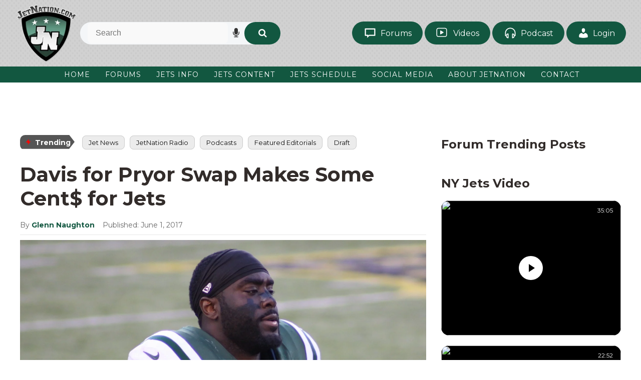

--- FILE ---
content_type: text/css; charset=UTF-8
request_url: https://www.jetnation.com/wp-content/cache/min/1/wp-content/thesis/skins/jetsvtwo/css.css?ver=1769076383
body_size: 7339
content:
*{margin:0;padding:0}html{word-break:break-word;-webkit-text-size-adjust:100%;-ms-text-size-adjust:100%}h1,h2,h3,h4,h5,h6{font-weight:400}table{border-collapse:collapse;border-spacing:0;word-break:normal}img,fieldset{border:0}abbr,acronym{text-decoration:none}code{line-height:1em}pre{overflow:auto;word-wrap:normal;-moz-tab-size:4;tab-size:4}sub,sup{line-height:.5em}img,.wp-caption{max-width:100%;height:auto}iframe,video,embed,object{display:block;max-width:100%}img{display:block}.left,.alignleft,img[align=left]{display:block;float:left}.right,.alignright,img[align=right]{display:block;float:right}.center,.aligncenter,img[align=middle]{display:block;float:none;text-align:center;margin-right:auto;margin-left:auto}.clear{clear:both}input[type=submit],button{cursor:pointer;overflow:visible;-webkit-appearance:none}.wp-smiley{display:inline}html{scroll-behavior:smooth}body{position:relative;overflow-x:hidden;font-family:"Montserrat",sans-serif}#thesis_logo_image{margin:0 auto;transition:0.2s;width:130px}p{margin-bottom:20px;font-size:17.5px;line-height:1.6;font-weight:400;color:#444}ul,ol{margin-left:25px;margin-bottom:30px}li{font-size:17.5px;line-height:1.6;margin-bottom:10px;font-weight:400}*,*:before,*:after{-webkit-box-sizing:border-box;-ms-box-sizing:border-box;box-sizing:border-box}.clearfix:after{display:table;content:"";clear:both}h1,h2,h3,h4,h5,h6{margin-bottom:20px;font-weight:700;color:#322c2a;line-height:1.2}#site_title{margin-bottom:0;text-align:center;font-size:46px;font-weight:700}#site_title a{color:#111}a{color:#125740;-webkit-transition:all 0.3s ease;-moz-transition:all 0.3s ease;-o-transition:all 0.3s ease;-ms-transition:all 0.3s ease;transition:all 0.3s ease;text-decoration:none}h1{font-size:40px}h2{font-size:28px}h3{font-size:24px}h4{font-size:22px}h5{font-size:20px}h6{font-size:20px}input[type=text],input[type=password],input[type=color],input[type=date],input[type=datetime],input[type=datetime-local],input[type=email],input[type=number],input[type=range],input[type=search],input[type=tel],input[type=time],input[type=url],input[type=month],input[type=week],textarea{border-radius:8px!important;padding:12px 16px!important;border:1px solid #e5e7eb!important;background-color:#f9f9f9!important;transition:all 0.2s ease!important}.select2-selection{border-radius:8px!important;padding:0 16px!important;border:1px solid #e5e7eb!important;background-color:#f9f9f9!important;transition:all 0.2s ease!important}.contact-page input[type=submit],.contact-page button{align-items:center;padding:15px 40px;color:#fff;background-color:#125740;border-radius:25px;width:auto!important;border:0;font-size:14px;text-transform:uppercase;letter-spacing:1px}textarea{height:130px}.wpcf7{padding:30px 40px 0}.wpcf7 p{margin-bottom:15px}.wpcf7 input[type=submit],.wpcf7 button,.gform_button{font-size:14px;text-transform:uppercase;letter-spacing:1px;display:inline-block;font-weight:500;color:#000;background-color:initial;border:none;border-radius:45px;box-shadow:0 11px 16px rgba(70,168,210,.1);box-shadow:0 11px 16px rgba(48,144,93,.1);transition:all 0.3s ease 0s;cursor:pointer;outline:none;padding:16px 26px}.wpcf7 input[type=submit]:hover,.wpcf7 button:hover,.gform_button:hover{background-color:#30905d;box-shadow:0 12px 18px rgba(70,168,210,.3);box-shadow:0 12px 18px rgba(48,144,93,.3);color:#fff;transform:translateY(-7px)}.jetsvtwo-container{width:100%;margin:0 auto;padding:30px}.jetsvtwo-flex{display:flex}.jetsvtwo-align-center{align-items:center}.jetsvtwo-top-head{background:#d1d1d1 url(../../../../../../../thesis/skins/jetsvtwo/images/bg-dot.png) repeat center;background-size:auto}.voice-search-container{display:flex;align-items:center;background:#f4f6f8;border-radius:50px;padding:0 0 0 15px;width:400px}.voice-search-container input[type="search"]{flex:1;border:none;background:transparent;font-size:16px;padding:10px;outline:none;border:0!important}.voice-icon,.submit-icon{background:none;border:none;cursor:pointer;font-size:20px;margin-left:10px;color:#333}.submit-icon{background:#125740;color:#fff;border-radius:25px;width:72px;height:45px;display:flex;justify-content:center;align-items:center;font-size:18px}.voice-icon[disabled]{opacity:.4;cursor:false}.collapsable-btn{display:none}.menu{margin:auto;position:relative;text-align:center}.menu li{display:inline-block;margin-bottom:0;width:auto;position:relative}.menu li a{display:flex;font-size:14px;text-decoration:none;color:#fff;text-transform:uppercase;letter-spacing:1px;align-items:center;padding:5px 15px;margin-right:-4px}.menu .current-menu-item>a{color:#fff;background:#073727}.menu li a:hover{color:#fff;background:#073727}.menu a{background-position:left 100%;background-repeat:no-repeat;background-size:0 1px;color:inherit;display:inline;text-decoration:none}.menu a:hover{background-size:100% 1px}.menu .sub-menu .current-menu-item>a{background-color:#111;color:#fff}.menu .sub-menu a:hover{background:#125740;color:#fff}.menu li .sub-menu a{text-align:left;font-size:14px;color:#494949;line-height:normal;height:auto;border-bottom:1px solid whitesmoke;padding:10px 20px}.menu li .sub-menu{overflow:hidden;position:relative;-webkit-transform:translate(0,-100%);-moz-transform:translate(0,-100%);-ms-transform:translate(0,-100%);-o-transform:translate(0,-100%);transform:translate(0,-100%);-webkit-transition:all 0.5s 0.1s;-moz-transition:all 0.5s 0.1s;transition:all 0.5s 0.1s;max-height:none;overflow:visible;margin-left:0;background-color:#ebebeb;margin-bottom:0;pointer-events:all}.menu li:hover .sub-menu{-webkit-transform:translate(0,0);-moz-transform:translate(0,0);-ms-transform:translate(0,0);-o-transform:translate(0,0);transform:translate(0,0)}.menu .navmenu{left:0;max-height:none;min-width:200px;overflow:hidden;position:absolute;pointer-events:none;top:100%;width:100%;z-index:2}.menu .sub-menu a:hover{color:#fff}.menu-item-has-children>a span{display:flex;padding-left:6px}.menu-item-has-children>a span:after{content:"\f107";font-family:fontawesome;font-size:16px;position:relative;transform:rotate(0);transition:transform 0.5s}.menu-item-has-children:hover>a span:after{transform:rotate(-180deg)}.menu li.current-menu-item:after,.menu li:hover:after{opacity:1}.menu .sub-menu li:hover>a:before{display:none}.menu .sub-menu li.current-menu-item>a:before{display:none}.menu .sub-menu li{margin-right:0;display:block}.menu_control{display:none}.submenu-toggle{display:none}.collapsable-content{margin-left:auto;background-color:#125740}#trending-posts-content{padding:10px}#trending-posts-content ul{margin-left:0}#trending-posts-content li{list-style:none;border-bottom:1px solid #ddd}#trending-posts-content li a{color:#222;font-size:15px}#trending-title{background-color:#f9f9f9;padding:10px}.game-card{background:#fff;border-radius:12px;box-shadow:0 2px 8px rgba(0,0,0,.1);overflow:hidden;font-family:Arial,sans-serif;border:1px solid #ddd}.top-bar{display:flex;height:4px}.jetsvtwo-game-info{padding:0;width:90%;margin:15px auto 0}.team-color-left{background:#87001e;width:50%}.pitjets .team-color-left{background:#ffb612}.bufjets .team-color-left{background:#00338d}.bucjets .team-color-left{background:#34302b}.miajets .team-color-left{background:#008e97}.daljets .team-color-left{background:#041e42}.denjets .team-color-left{background:#fb4f14}.carjets .team-color-left{background:#0085ca}.cinjets .team-color-left{background:#fb4f14}.clejets .team-color-left{background:#311d00}.patjets .team-color-left{background:#c60c30}.ravjets .team-color-left{background:#241773}.faljets .team-color-left{background:#a5acaf}.jagjets .team-color-left{background:#9f792c}.orljets .team-color-left{background:#d3bc8d}.team-color-right{background:#115740;width:50%}.game-info{display:flex;justify-content:space-between;padding:1px 10px;font-size:12px;color:#333}.teams{display:flex;justify-content:space-around;align-items:center}.team{display:flex;flex-direction:column;align-items:center}.team img{height:20px;width:auto}.team-name{font-weight:700;font-size:11px;text-transform:uppercase}.spread{text-align:center;font-size:12px;padding:3px 0;color:#444}.jetsvtwo-top-head .jetsvtwo-container{padding:10px 30px}.jetsvtwo-fixed-container{width:1200px;margin:0 auto;align-items:flex-start}#popupOverlay{display:none;position:fixed;top:0;left:0;width:100%;height:100%;background:rgba(0,0,0,.5);z-index:9998}#popupOverlay.show{display:block}#myPopup{position:fixed;top:50%;left:50%;transform:translate(-50%,-50%) scale(.8);background:#fff;padding:30px;border:2px solid #000;z-index:9999;box-shadow:0 5px 15px rgba(0,0,0,.3);width:450px;position:relative;opacity:0;transition:opacity 0.5s ease;animation:bounce 0.6s ease forwards}#myPopup.show{opacity:1;transform:translate(-50%,-50%) scale(1)}.closePopup{position:absolute;top:-15px;right:-8px;cursor:pointer;color:#333;font-size:15px;background-color:#111;border-radius:50px;width:25px;height:25px;text-align:center;color:#fff;padding:3px;font-weight:400}.jetsvtwo-trhi{margin-left:auto}.jetsvtwo-trhi a{display:inline-flex;align-items:center;padding:9px 22px;color:#fff;background-color:#125740;border-radius:25px}.jetsvtwo-trhi a span{margin-left:7px}.jetsvtwo-flex{display:flex}.jetsvtwo-top-slider-sec{border:1px solid #000;border-radius:24px;padding:20px}.jetsvtwo-lat-news-left{width:43%;margin-right:35px}.jetsvtwo-lat-news-left h6{margin-bottom:10px;font-size:20px}.jetsvtwo-lat-news-left .featured_image{margin-bottom:20px}.jetsvtwo-lat-news-left .featured_image img{border-radius:30px}.jetsvtwo-lat-news-left h2{font-size:26px;text-align:center}.jetsvtwo-lat-news-left h2 a{color:#111}.jetsvtwo-lat-news-left .jetsvtwo-byline{justify-content:center}.jetsvtwo-lat-news-center{position:relative;width:30%;height:700px;overflow:hidden;margin-top:35px;margin-right:30px}.jetsvtwo-lat-news-center-inner{height:100%;overflow-y:auto;scrollbar-width:none;-ms-overflow-style:none}.jetsvtwo-lat-news-center-inner::-webkit-scrollbar{display:none}.fade-indicator{content:'';position:absolute;bottom:0;left:0;right:0;height:30px;background:linear-gradient(to bottom,transparent,white);pointer-events:none}.jetsvtwo-excerpt{margin-top:20px}.jetsvtwo-lat-news-list{margin-bottom:10px;padding-bottom:10px;border-bottom:1px solid #dadada}.jetsvtwo-lat-news-list h2{font-size:15px;margin-bottom:6px;font-weight:500;line-height:1.2}.jetsvtwo-lat-news-list h2 a{color:#111}.jetsvtwo-lat-news-list .featured_image{width:10%;margin-right:15px}.jetsvtwo-lat-news-list .featured_image img{border-radius:12px}.jetsvtwo-lat-news-list-cont{width:90%}.jetsvtwo-byline{font-size:14px;color:#666}.jetsvtwo-byline .jetsvtwo-home-author{margin-right:15px}.jetsvtwo-byline .jetsvtwo-home-date{position:relative}.jetsvtwo-byline .jetsvtwo-home-date i{font-size:5px;position:absolute;color:#111;top:35%;left:-9px}.jetsvtwo-podcast{width:390px}.youtube-video-grid{display:grid;grid-template-columns:repeat(auto-fit,minmax(320px,1fr));gap:20px;padding:20px}.youtube-card{position:relative;background:#000;border-radius:16px;overflow:hidden;cursor:pointer;color:#fff;height:270px}.youtube-card::after{content:'';position:absolute;inset:0;background:transparent;transition:background 0.2s ease;z-index:1;pointer-events:none}.youtube-card:hover::after{background:rgba(0,0,0,.3)}.youtube-thumbnail{width:100%;height:100%;object-fit:cover;display:block}.youtube-overlay{position:absolute;inset:0;display:flex;flex-direction:column;justify-content:flex-end;padding:16px;background:linear-gradient(to top,rgba(0,0,0,.7),transparent 60%)}.youtube-title{font-size:16px;font-weight:700;margin-top:8px}.youtube-duration{position:absolute;top:10px;right:10px;background:rgba(0,0,0,.6);padding:2px 6px;border-radius:6px;font-size:12px}.play-button{position:absolute;top:50%;left:50%;transform:translate(-50%,-50%);width:48px;height:48px;background:#fff;border-radius:50%;display:flex;justify-content:center;align-items:center}.play-button::after{content:'';display:block;border-left:12px solid #000;border-top:8px solid transparent;border-bottom:8px solid transparent;margin-left:3px}.jetsvtwo-category-full{padding:30px;border:1px solid rgba(0,0,0,.3);border-radius:30px;margin-bottom:30px}.jetsvtwo-cat-title{margin-bottom:25px;align-items:center}.jetsvtwo-view-all a{width:35px;height:35px;display:inline-block;padding:9px;border:1px solid #d9d9d9;border-radius:50px;color:#545454}.jetsvtwo-view-all a:hover{background-color:#222;border:1px solid #222;color:#fff}.jetsvtwo-cat-title h6{margin-bottom:0;margin-right:20px;font-weight:500;color:#111;font-size:24px;text-transform:uppercase;letter-spacing:2px}.jetsvtwo-category-sec{gap:1.2em;flex-wrap:wrap}.jetsvtwo-category-sec .jetsvtwo-category-box{width:25%;border:1px solid #111;border-radius:30px;box-shadow:0 6px 12px rgba(0,0,0,.15);overflow:hidden}.jetsvtwo-category-sec .jetsvtwo-category-box .featured_image img{border-top-right-radius:30px;border-top-left-radius:30px}.jetsvtwo-category-sec .jetsvtwo-category-box .jetsvtwo-category-cont{padding:20px;position:relative;overflow:hidden}.jetsvtwo-category-sec .jetsvtwo-category-box .jetsvtwo-category-cont-black{background-color:#111}.jetsvtwo-category-sec .jetsvtwo-category-box-black{background-color:#111}.jetsvtwo-category-cont .readmore-btn{position:absolute;top:0;left:0;width:100%;height:100%;z-index:5;text-indent:-9999px;cursor:pointer}.jetsvtwo-home-author a{position:relative;z-index:10;pointer-events:auto}.readmore-btn{pointer-events:auto}.jetsvtwo-category-cont *:not(.readmore-btn):not(.jetsvtwo-home-author a){pointer-events:none}.jetsvtwo-home-author{margin-right:10px}.jetsvtwo-cat-byline{font-size:14px}.jetsvtwo-category-sec h2{font-size:18px;font-weight:500}.jetsvtwo-category-sec h2 a{color:#111}.jetsvtwo-category-sec .jetsvtwo-category-box-black h2{color:#fff}.jetsvtwo-category-sec .jetsvtwo-category-box-black .jetsvtwo-cat-byline{color:#fff}.jetsvtwo-category-sec .jetsvtwo-category-box-black .jetsvtwo-home-author a{color:#74a595}.featured_image{position:relative;display:inline-block;overflow:hidden}.featured_image img{display:block;transition:transform 0.3s ease;width:100%;height:auto}.featured_image::before{content:'';position:absolute;top:0;left:0;width:100%;height:100%;background-color:rgba(0,0,0,.3);opacity:0;transition:opacity 0.3s ease;z-index:1;pointer-events:none}.featured_image:hover::before{opacity:1}.featured_image:hover img{transform:scale(1.05)}.featured_image_link{display:block;line-height:0}.jetsvtwo-top-slider-sec .featured_image::before{display:none}.jetsvtwo-top-slider-sec .featured_image:hover img{transform:scale(1)}.owl-prev{position:absolute;top:30px;left:-18px;font-size:20px!important;background-color:white!important;width:40px;height:40px;border:1px solid #dddddd!important;border-radius:50%;display:flex;justify-content:center;align-items:center}.owl-next{position:absolute;top:30px;right:-18px;font-size:20px!important;background-color:white!important;width:40px;height:40px;border:1px solid #dddddd!important;border-radius:50%;display:flex;justify-content:center;align-items:center}.owl-carousel:not(.owl-loaded){opacity:0}.jetsvtwo-footer{background-color:#111}.jetsvtwo-footer-inner{width:1200px;margin:0 auto;padding:50px 0}.jetsvtwo-text-center{text-align:center}.jetsvtwo-footer-wid{margin-bottom:25px;padding-bottom:25px;border-bottom:1px solid #3b3b3b}.jetsvtwo-footer-subscription{margin-bottom:25px;padding-bottom:25px;border-bottom:1px solid #3b3b3b}.jetsvtwo-footer-subscription h3{color:#fff;font-size:26px}.jetsvtwo-footer-subscription a{display:inline-flex;align-items:center;padding:15px 30px;color:#fff;background-color:#125740;border-radius:30px;font-size:18px}.jetsvtwo-footer-logo{width:32%}.jetsvtwo-footer-logo h4{color:#fff;font-size:20px;text-align:center}.jetsvtwo-footer-logo img{height:80px;margin:0 auto}.attribution{text-align:center;color:#aeaeae}.attribution a{color:#3bb58c}.jetsvtwo-signup{margin-bottom:30px}.jetsvtwo-signup .jetsvtwo-flex{justify-content:center;background:#f2f2f2 url(../../../../../../../thesis/skins/jetsvtwo/images/bg-dot.png) repeat center;align-items:center;padding:20px;width:700px;border-radius:50px;color:#111;border:1px solid #111}.jetsvtwo-signup .jetsvtwo-flex h5{color:#0c0c0c;margin-bottom:0;font-size:18px;margin-right:20px}.jetsvtwo-signup a{display:inline-flex;align-items:center;padding:12px 30px;color:#fff;background-color:#125740;border-radius:25px;font-size:14px}.msc-icons-wrapper{display:flex;align-items:center;justify-content:center;background-color:#e2e2e2;padding:15px 15px 5px}.msc-forums-icon{background-color:#585c63}.msc-each-profile:last-child a{background-color:#000;padding:0!important}.trending-categories{display:block;margin-bottom:15px}.trending-badge{display:inline;align-items:center;background-color:#555;color:#fff;font-weight:700;padding:6px 14px 6px 10px;font-size:14px;border-radius:10px;clip-path:polygon(0 0,90% 0,100% 50%,90% 100%,0% 100%);position:relative}.trending-icon{width:16px;height:16px;margin-right:6px;flex-shrink:0;position:absolute;top:7px}.trending-text{padding-left:20px}.trending-categories ul{display:inline;margin-bottom:0;margin-left:0}.trending-categories ul li{margin-bottom:0;list-style:none;font-size:13px;margin:0 5px 15px;display:inline-block}.trending-categories ul li a{padding:5px 12px;background-color:#ececec;border:1px solid #ccc;border-radius:8px;color:#111}.trending-categories ul li a:hover{background-color:#ddd}.related-posts-box{margin-bottom:25px}.related-posts-list{background-color:#ececec;border:1px solid #ccc;padding:15px;border-radius:8px}.related-post-item{padding-bottom:10px;margin-bottom:10px;border-bottom:1px solid #ccc;display:flex;align-items:center}.related-posts-list .related-post-item:last-child{border-bottom:0;margin-bottom:0;padding-bottom:0}.related-post-item img{width:75px;margin-right:15px;border-radius:5px}.related-post-item h3{font-size:18px;margin-bottom:0}.related-post-item h3 a{color:#111}.related-post-item h3 a:hover{color:#125740}.trending-posts-wrapper{display:flex;gap:20px;margin-top:20px}.trending-column{width:50%;display:flex;flex-direction:column;gap:15px}.trending-post{display:flex;gap:10px;align-items:center;background:#fff;padding:8px;border-radius:6px;box-shadow:0 0 8px rgba(0,0,0,.2)}.trending-post .thumb img{width:100px;height:70px;object-fit:cover;border-radius:4px}.trending-post .title a{font-size:16px;color:#111;text-decoration:none;font-weight:600}.trending-post .title a:hover{color:#125740}.jetsvtwo-single-byline{margin-bottom:10px;padding-bottom:10px;border-bottom:1px solid #e7e7e7}.jetsvtwo-single-byline .post_date_intro{margin-left:12px}.jetsvtwo-single-byline .post_author a{font-weight:700}.jetsvtwo-left-content{width:69%;margin-right:15px;padding-right:15px}.jetsvtwo-left-content .featured_image_link .wp-post-image{margin-bottom:20px}.jetsvtwo-right-content{width:30%}.jetsvtwo-right-content .youtube-video-grid{padding:0}.sticky{position:sticky;top:50px}.template-page h1.headline{border-bottom:1px solid #9d9d9d;padding-bottom:15px}.jetsvtwo-full-width .jetsvtwo-content .post_box{width:100%}.jetsvtwo-full-width .jetsvtwo-content .post_box h1{text-align:center;background-color:#111;color:#fff;padding:15px}.jetsvtwo-content{padding-top:20px}.jetsvtwo-green-box{background:#f0fdf4;border:2px solid darkgreen;border-radius:10px;padding:15px 20px;margin:15px auto;max-width:600px;box-shadow:0 3px 6px rgba(0,0,0,.08)}.jetsvtwo-green-box ul{list-style:none;padding:0;margin:0}.jetsvtwo-green-box li{padding:8px;margin:5px 0;border-bottom:1px solid #cce3d1;text-align:center}.jetsvtwo-green-box li:last-child{border-bottom:none}.role{color:#4d4d4d;display:block}.jetsvtwo-coaching-staff h4{text-align:center;color:darkgreen;margin:20px 0 10px;font-size:18px;text-transform:uppercase}.jetsvtwo-coaching-staff b,.jetsvtwo-coaching-staff strong{color:#125740}.jetsvtwo-common-green-box .post_box ul{list-style:none;padding:15px 20px;margin:15px auto;max-width:600px;background:#f0fdf4;border:2px solid darkgreen;border-radius:10px;box-shadow:0 3px 6px rgba(0,0,0,.08)}.jetsvtwo-common-green-box .post_box ul li{padding:8px;margin:5px 0;border-bottom:1px solid #cce3d1;font-size:15px;text-align:center}.jetsvtwo-common-green-box .post_box ul li:last-child{border-bottom:none}.jetsvtwo-common-green-box .post_content{text-align:center}.demo-table3{width:100%}.demo-table3 caption{padding:10px;background:#ddd;font-weight:700}table.demo-table3 th,table.demo-table3 td,table.demo-table3 th:last-child,table.demo-table3 td:last-child{border:1px solid #bfd6cd;padding:7px 17px;width:160px;font-weight:700;line-height:29px}table.demo-table3 thead th{background-color:#1b392d;color:#fff;border-color:#3b6554!important;text-transform:uppercase}table tr:nth-child(odd) td{background-color:#edf1ef;border-bottom:1px solid #bfd6cd;border-top:1px solid #bfd6cd}.print-and-calendar{margin-bottom:20px}.print-and-calendar a{display:inline-block;padding:12px 24px;background:#125740;color:#fff;font-weight:700;font-size:16px;text-decoration:none;border-radius:8px;box-shadow:0 4px 8px rgba(0,0,0,.15);transition:background 0.3s ease,transform 0.2s ease}.print-and-calendar a:hover{background:#004d00;transform:translateY(-2px)}.jets-text-align-center{text-align:center}.jetnation-column-three{display:inline-block;vertical-align:top;width:31.3%;margin-right:20px;margin-bottom:25px}.jetnation-column-three h3{font-size:20px;font-weight:600}.social_page_inner_full{text-align:center;display:flex;justify-content:center;margin-top:30px}.social_page_inner_full .social_page_inner a{display:flex;align-items:center;padding:0 13px 0 5px;background-color:#161616;border-radius:50px;color:#fff;width:200px;font-size:17px;margin:0 5px}.social_page_inner_full .social_page_inner a.facebook{background-color:#1877f2}.social_page_inner_full .social_page_inner svg{width:60px;height:55px;fill:#fff;border-right:1px solid #fff}.pagination{text-align:center;margin:30px 0}.pagination ul{list-style:none;padding:0;margin:0;display:inline-flex;flex-wrap:wrap;gap:8px}.pagination ul li{display:inline-block}.pagination ul li a{display:block;padding:8px 14px;color:#125740;text-decoration:none;border:2px solid #125740;border-radius:6px;transition:all 0.3s ease;font-weight:700}.pagination ul li a:hover{background-color:#125740;color:#fff;transform:translateY(-2px)}.pagination ul li.active a{background-color:#125740;color:#fff;cursor:default}.pagination ul li{font-weight:700;color:#125740}.pagination ul li.next-page a{border-color:#125740;color:#125740}.pagination ul li.next-page a:hover{background-color:#125740;color:#fff;transform:translateY(-2px)}.archive_title.headline{text-align:center}.jetsvtwo-bg-dot{background:linear-gradient(0deg,white 30.16%,transparent 99.26%),url(../../../../../../../thesis/skins/jetsvtwo/images/bg-dot.png) #c9c9c9;background:#1e8f69 url(../../../../../../../thesis/skins/jetsvtwo/images/bg-dot.png)}.jetsvtwo-bg-dot .jetsvtwo-view-all a{border:1px solid #fff;color:#fff}.jetsvtwo-bg-dot .jetsvtwo-view-all a:hover{background-color:#fff;border:1px solid #fff;color:#222}.jetsvtwo-bg-dot .jetsvtwo-cat-title h6{color:#fff}.jetsvtwo-bg-dot .jetsvtwo-category-sec .jetsvtwo-category-box{background-color:#fff}.jetsvtwo-btn{padding:9px 22px;color:#fff;background-color:#125740;border-radius:25px}.jetsvtwo-btn:hover{background-color:#1e8f69}.contact-page{background:#f9f9f9;padding:40px 20px}.contact-container{max-width:90%;margin:0 auto;background:#fff;padding:25px;border-radius:8px;box-shadow:0 2px 8px rgba(0,0,0,.1)}.contact-container h2{font-size:28px;margin-bottom:15px;color:#036}.contact-container p{line-height:1.6;margin-bottom:15px}.contact-note,.feedback-note{background:#f0faf7;border-left:4px solid #125740;padding:15px;margin:20px 0;font-size:14px}.contact-details p{font-size:16px;margin-bottom:10px}.contact-details a{color:#125740;text-decoration:none}#myPopup h4{font-size:22px;color:#1a1a1a;text-align:center}#myPopup p{font-size:16px;color:#555;text-align:center}.jetsvtwo-btn{display:inline-block;padding:10px 22px;background:#125740;color:#fff;text-decoration:none;border-radius:8px;font-size:14px;transition:background 0.3s ease,transform 0.2s ease}.jetsvtwo-btn:hover{background:#239a72;transform:translateY(-2px)}.jetsvtwo-hme-forum-trendy .ips-external{width:680px;margin:0 auto;margin-bottom:30px;background:#fff;border-radius:8px;box-shadow:0 2px 8px rgba(0,0,0,.1)}.jetsvtwo-hme-forum-trendy h4{text-align:center;background-color:#125740;color:#fff;padding:20px;margin-bottom:0;font-weight:500;font-size:24px;text-transform:uppercase;letter-spacing:2px;display:block}.jetsvtwo-hme-forum-trendy .jetsvtwo-lat-news-center-inner{padding:20px;background:#f2f2f2 url(../../../../../../../thesis/skins/jetsvtwo/images/bg-dot.png) repeat center}.owl-dots{display:none}.jetvtwo_social_page_inner_full{display:flex;flex-wrap:wrap;gap:20px;justify-content:center;padding:20px 0}.jetvtwo_social_page_inner{flex:1 1 220px;max-width:300px;background-color:#125740;color:#fff;text-align:center;padding:20px;border-radius:12px;transition:transform 0.3s,box-shadow 0.3s;cursor:pointer;font-weight:700;text-decoration:none;position:relative;overflow:hidden;min-height:160px}.jetvtwo_social_page_inner:hover{transform:translateY(-5px);box-shadow:0 8px 20px rgba(0,0,0,.3);filter:brightness(1.05)}.jetvtwo_social_page_inner a{color:inherit;text-decoration:none;display:block;height:100%;width:100%;line-height:normal}.jetvtwo_social_page_inner .jetvtwo_social_page_inner_icon{margin-bottom:10px;width:36px;height:36px;fill:#fff}.jetvtwo_social_page_inner .jetvtwo_social_page_inner_title{font-size:24px;margin-bottom:6px;text-shadow:1px 1px 3px rgba(0,0,0,.6)}.jetvtwo_social_page_inner .jetvtwo_social_page_inner_desc{font-size:14px;font-weight:400;color:#f0f0f0;text-shadow:1px 1px 3px rgba(0,0,0,.5)}.jetvtwo_social_page_inner::before{content:"";position:absolute;top:0;left:0;height:6px;width:100%}.our_main_writers{display:flex;flex-direction:column;gap:30px;margin:0 auto;box-sizing:border-box;background:#f9f9f9;padding:40px 20px}.our_writers{display:flex;gap:20px;background:#fff;border-radius:8px;box-shadow:0 2px 8px rgba(0,0,0,.1);transition:transform 0.3s ease}.our_writers:hover{transform:translateY(-5px)}.our_writers_image{flex:0 0 300px}.our_writers_image img{width:100%;height:auto;display:block;border-radius:0}.our_writers_content{flex:1;padding:15px 20px;display:flex;flex-direction:column;justify-content:center}.our_writers_content h4{margin:0 0 5px;font-size:1.4rem;color:#222}.our_writers_content h5{margin:0 0 10px;font-size:1rem;color:#555;font-weight:400}.our_writers_content p{font-size:.95rem;line-height:1.5;color:#333;margin-bottom:10px}.our_writers_readmore{display:flex;gap:15px;flex-wrap:wrap}.our_writers_readmore a{text-decoration:none;color:#125740;font-weight:700;transition:color 0.2s ease}.our_writers_readmore a:hover{color:#125740}.our_writers_readmore a.writer_tw i{font-size:1.2rem}.gallery-grid{display:grid;grid-template-columns:repeat(auto-fit,minmax(220px,1fr));gap:20px;padding:20px;box-shadow:0 2px 8px rgba(0,0,0,.1);background:#f2f2f2 url(../../../../../../../thesis/skins/jetsvtwo/images/bg-dot.png) repeat center}.gallery-item{position:relative;overflow:hidden;border-radius:12px;box-shadow:0 4px 15px rgba(0,0,0,.1);transition:transform 0.3s,box-shadow 0.3s;aspect-ratio:1.333}.gallery-item img{width:100%;height:100%;object-fit:cover;display:block;transition:transform 0.3s}.gallery-item:hover img{transform:scale(1.05)}.caption{position:absolute;bottom:0;width:100%;text-align:center;background:rgba(0,0,0,.6);color:#fff;padding:8px 0;font-size:14px;font-weight:500;transition:background 0.3s}.gallery-item:hover .caption{background:rgba(0,0,0,.8)}.jetsvtwo-forum-gallery-trendy{gap:30px;margin-bottom:40px}.jetsvtwo-forum-trendy{width:40%;overflow:hidden;position:relative;background:#fff;border-radius:8px;box-shadow:0 2px 8px rgba(0,0,0,.1)}.jetsvtwo-forum-trendy .jetsvtwo-lat-news-center-inner{height:430px}.jetsvtwo-forum-trendy h2{font-size:18px}.jetsvtwo-forum-trendy .jetsvtwo-byline{padding-left:12px}.jetsvtwo-forum-gallery{width:55%}.woocommerce .team img,.woocommerce-page .team img{height:20px}.template-single-product.woocommerce div.product{overflow:hidden}.template-single-product.woocommerce div.product form.cart .button{padding:12px 22px;color:#fff;background-color:#125740;border-radius:25px}.template-single-product.woocommerce .quantity .qty{width:4.631em}.woocommerce-page .woocommerce .quantity .qty{width:5em}.template-single-product.woocommerce div.product p.stock{color:#125740}.template-single-product.woocommerce:where(body:not(.woocommerce-uses-block-theme)) div.product p.price{color:#125740}.template-product.woocommerce ul.products li.product .price{color:#125740}.template-product.woocommerce ul.products li.product .button{padding:12px 22px;color:#fff;background-color:#125740;border-radius:25px;font-size:15px}.woocommerce-page .woocommerce .wc-proceed-to-checkout .button.alt{padding:12px 22px;color:#fff;background-color:#125740;border-radius:25px;font-size:15px}.woocommerce-page .woocommerce .woocommerce-checkout-payment .button.alt{padding:12px 22px;color:#fff;background-color:#125740;border-radius:25px;font-size:15px}.woocommerce table.shop_table td{border-top:1px solid rgba(0,0,0,.1);padding:9px 12px;vertical-align:middle;line-height:1.5em;background-color:initial;border-bottom:initial}.woocommerce .woocommerce-info{border-top-color:#125740}.woocommerce .woocommerce-info::before{color:#125740}.essb-social-followers-variables{justify-content:center;padding:10px;background-color:#ddd}.aioseo-author-bio-compact{margin-bottom:30px;background-color:#ececec!important;border:1px solid #cccccc!important}.aioseo-author-bio-compact-main{font-size:15px;line-height:1.4;font-weight:400;color:#444}.jetsvtwo-game-info .owl-carousel .owl-stage{margin:0 auto}.jetnation-advertisement iframe{margin:0 auto}.writer_and_moderator{display:flex;justify-content:center;align-items:center;gap:20px;margin-bottom:20px}@media only screen and (max-width:1860px){.jetsvtwo-forum-trendy .jetsvtwo-lat-news-center-inner{height:700px}}@media only screen and (max-width:1199px){.menu li a{font-size:13px;padding:5px 10px}.voice-search-container{width:360px}.jetsvtwo-trhi a{padding:7px 18px}.jetsvtwo-lat-news-left{width:38%;margin-right:20px}.jetsvtwo-lat-news-center{width:30%;margin-right:20px}.jetsvtwo-lat-news-list .featured_image{margin-right:10px}.jetsvtwo-byline{font-size:12px}.jetsvtwo-fixed-container{width:1000px}.jetsvtwo-container{padding:0}.jetnation-column-three{width:31%}}@media only screen and (max-width:1024px){.jetsvtwo-footer-inner{width:1000px}h1{font-size:30px}}@media only screen and (max-width:900px){.jetsvtwo-footer-inner{width:700px}.jetsvtwo-trhi a{padding:12px 10px;font-size:0;width:50px;height:50px;text-align:center;display:inline-block}a.collapsable-btn{letter-spacing:1px;text-transform:uppercase;display:block;text-align:center;margin-right:auto;color:#fff;height:auto;cursor:pointer;background-color:#125740;padding:10px}.collapsable-btn .text,.collapsable-btn .bars{position:relative;vertical-align:middle;display:inline-block}.collapsable-btn .text{color:#fff;margin:0 0 0 10px}.collapsable-btn .bars span{border-bottom:2px solid #fff;margin:6px 0;-webkit-backface-visibility:hidden;backface-visibility:hidden;-webkit-transition-property:-webkit-transform;-moz-transition-property:-moz-transform;transition-property:transform;-webkit-transition-duration:0.3s;-moz-transition-duration:0.3s;transition-duration:0.3s;-webkit-transition-timing-function:ease;-moz-transition-timing-function:ease;transition-timing-function:ease;border-bottom:2px solid #fff;margin:3px 0;width:20px;display:block}.collapsable-btn.collapsed .bars span:first-child{-webkit-transform:rotate(45deg) translate(5px,2px);-moz-transform:rotate(45deg) translate(5px,2px);-ms-transform:rotate(45deg) translate(5px,2px);-o-transform:rotate(45deg) translate(5px,2px);transform:rotate(45deg) translate(5px,2px)}.collapsable-btn.collapsed .bars span:nth-child(2){border-color:transparent}.collapsable-btn.collapsed .bars span:last-child{-webkit-transform:rotate(-45deg) translate(5px,-2px);-moz-transform:rotate(-45deg) translate(5px,-2px);-ms-transform:rotate(-45deg) translate(5px,-2px);-o-transform:rotate(-45deg) translate(5px,-2px);transform:rotate(-45deg) translate(5px,-2px)}.collapsable-content{background-color:#d1d1d1;left:0;overflow:hidden!important;position:absolute;top:41px;width:0;visibility:hidden;z-index:999}.jetsvtwo-bot-head{position:relative}.menu-main-menu-container{opacity:0;overflow:auto;transition:opacity 1s;position:relative}.menu li{display:block}.menu li a{display:block;text-align:left;line-height:37px;padding-left:25px;color:#1a2e4a;border-bottom:1px solid #c5c5c5}.collapsable-content.collapse{width:100vw!important;visibility:visible}.collapse .menu-main-menu-container{opacity:1}.menu .navmenu{position:relative}.menu li .sub-menu{-webkit-transform:translate(0,0);-moz-transform:translate(0,0);-ms-transform:translate(0,0);-o-transform:translate(0,0);transform:translate(0,0);display:none}.menu li .sub-menu.show-subnav{display:block}.menu li .sub-menu a{padding:10px 40px}.submenu-toggle{display:inline-block;position:absolute;top:3px;right:12px;z-index:999;margin-left:0;width:42px;background-color:#111;color:#fff;padding:6px}.menu-item-has-children>a span{display:none}.jetsvtwo-top-slider-sec{height:auto;display:block}.jetsvtwo-lat-news-left{width:100%;margin-right:0}.jetsvtwo-lat-news-center{width:100%;margin-right:0}.jetsvtwo-podcast{width:100%}.jetsvtwo-fixed-container{width:95%;display:block}.jetsvtwo-left-content{width:auto;margin-right:0;padding-right:0;margin-bottom:25px}.jetsvtwo-right-content{width:auto}table.demo-table3,table.demo-table3 thead,table.demo-table3 tbody,table.demo-table3 th,table.demo-table3 td,table.demo-table3 tr{display:block}table.demo-table3 thead tr{position:absolute;top:-9999px;left:-9999px}table.demo-table3 tr{border:1px solid #ccc;margin-bottom:15px}table.demo-table3 td{border:none;border-bottom:1px solid #eee;position:relative;padding-left:50%!important;width:auto!important;height:40px;text-align:left;font-size:13px}table.demo-table3 td:before{position:absolute;top:0;left:0;width:45%;padding-right:10px;white-space:nowrap;background:#125740;padding:5px 10px;color:#fff}table.demo-table3 caption{display:block}table.demo-table3 td a{text-align:left!important}table.demo-table3 td:nth-of-type(1):before{content:"WEEK"}table.demo-table3 td:nth-of-type(2):before{content:"DATE"}table.demo-table3 td:nth-of-type(3):before{content:"OPPONENT"}table.demo-table3 td:nth-of-type(4):before{content:"NETWORK"}table.demo-table3 td:nth-of-type(5):before{content:"TIME"}table.demo-table3 td:nth-of-type(6):before{content:"DAY"}table.demo-table3 td:nth-of-type(7):before{content:"TICKETS"}table.demo-table3 th,table.demo-table3 td,table.demo-table3 th:last-child,table.demo-table3 td:last-child{width:auto!important}.jetnation-column-three{width:100%;margin-right:0}}@media only screen and (max-width:767px){.jetsvtwo-flex{display:block}.jetsvtwo-footer-inner{width:100%}.jetsvtwo-hme-forum-trendy .ips-external{width:auto}.jetsvtwo-signup .jetsvtwo-flex{width:auto}.jetsvtwo-lat-news-list{display:flex}.jetsvtwo-category-sec .jetsvtwo-category-box{width:100%;margin-bottom:20px}.jetsvtwo-cat-title{display:flex}.jetsvtwo-category-full{padding:15px}#site_title{margin-bottom:15px}.jetsvtwo-trhi{margin-top:15px;text-align:center}.our_writers{flex-direction:column}.our_writers_image{width:100%;flex:none}.jetsvtwo-lat-news-center{height:auto}.jetsvtwo-forum-trendy{width:auto}.jetsvtwo-forum-gallery{width:auto}.jetsvtwo-forum-trendy .jetsvtwo-lat-news-list{display:block}.gallery-grid{grid-template-columns:repeat(auto-fit,minmax(150px,1fr))}.jetsvtwo-hme-forum-trendy h4{margin-right:18px;font-size:18px;letter-spacing:1px}h1{font-size:28px}h2{font-size:24px}h3{font-size:20px}h4{font-size:18px}h5{font-size:16px}h6{font-size:14px}.jetsvtwo-forum-trendy .jetsvtwo-lat-news-center-inner{height:467px}}@media only screen and (max-width:600px){.jetsvtwo-container{padding:15px}.team img{width:25px;height:25px}#myPopup{padding:15px;width:310px}.jetsvtwo-cat-title h6{margin-right:18px;font-size:18px;letter-spacing:1px}.jetsvtwo-cat-title{margin-bottom:15px}.jetsvtwo-category-sec .jetsvtwo-category-box .jetsvtwo-category-cont{padding:15px 20px 20px}.jetsvtwo-game-info{margin:0 auto 0}.jetsvtwo-signup .jetsvtwo-flex h5{font-size:16px;margin-right:0;margin-bottom:15px}.jetsvtwo-signup .jetsvtwo-flex{width:auto;text-align:center}.jetsvtwo-footer-logo{width:auto;margin-bottom:15px}.jetsvtwo-lat-news-list .featured_image{width:20%}.jetsvtwo-lat-news-list-cont{width:80%}.trending-categories{display:block;margin-bottom:15px}.trending-badge{display:inline-block;padding:4px 14px 4px 10px;font-size:14px;vertical-align:top}.trending-categories ul{display:inline;margin-bottom:0;margin-left:0}.trending-categories ul li a{padding:3px 12px}.trending-posts-wrapper{display:block;margin-top:20px}.trending-column{width:auto;margin-bottom:20px}.trending-post .title{width:90%}.related-post-item .related-title{width:80%}.related-post-item h3{font-size:15px}.contact-container{max-width:100%;padding:15px}.contact-page{padding:10px 10px}.social_page_inner_full{display:block}.social_page_inner_full .social_page_inner{display:flex;justify-content:center;margin-bottom:20px}.trending-categories ul li{margin:0 5px 10px}.jetsvtwo-hme-forum-trendy h4{margin-right:0}.gallery-grid{margin-bottom:30px}.youtube-video-grid{padding:20px 0}.jetsvtwo-forum-gallery{display:none}}@media only screen and (max-width:400px){.voice-search-container input[type="search"]{border-radius:25px!important}.voice-search-container{width:auto}.voice-icon{position:absolute;right:110px}.submit-icon{position:absolute;right:30px}}#site_title{line-height:.1em}#site_title a{display:inline-block}